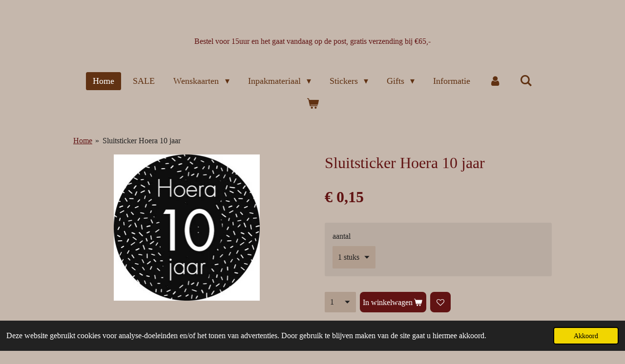

--- FILE ---
content_type: text/html; charset=UTF-8
request_url: https://www.bijpip.nl/product/3959416/sluitsticker-hoera-10-jaar
body_size: 13513
content:
<!DOCTYPE html>
<html lang="nl">
    <head>
        <meta http-equiv="Content-Type" content="text/html; charset=utf-8">
        <meta name="viewport" content="width=device-width, initial-scale=1.0, maximum-scale=5.0">
        <meta http-equiv="X-UA-Compatible" content="IE=edge">
        <link rel="canonical" href="https://www.bijpip.nl/product/3959416/sluitsticker-hoera-10-jaar">
        <link rel="sitemap" type="application/xml" href="https://www.bijpip.nl/sitemap.xml">
        <meta property="og:title" content="Sluitsticker Hoera 10 jaar | Bij Pip">
        <meta property="og:url" content="https://www.bijpip.nl/product/3959416/sluitsticker-hoera-10-jaar">
        <base href="https://www.bijpip.nl/">
        <meta name="description" property="og:description" content="">
                <script nonce="a4b83d46e36a4a20f4333734dba50885">
            
            window.JOUWWEB = window.JOUWWEB || {};
            window.JOUWWEB.application = window.JOUWWEB.application || {};
            window.JOUWWEB.application = {"backends":[{"domain":"jouwweb.nl","freeDomain":"jouwweb.site"},{"domain":"webador.com","freeDomain":"webadorsite.com"},{"domain":"webador.de","freeDomain":"webadorsite.com"},{"domain":"webador.fr","freeDomain":"webadorsite.com"},{"domain":"webador.es","freeDomain":"webadorsite.com"},{"domain":"webador.it","freeDomain":"webadorsite.com"},{"domain":"jouwweb.be","freeDomain":"jouwweb.site"},{"domain":"webador.ie","freeDomain":"webadorsite.com"},{"domain":"webador.co.uk","freeDomain":"webadorsite.com"},{"domain":"webador.at","freeDomain":"webadorsite.com"},{"domain":"webador.be","freeDomain":"webadorsite.com"},{"domain":"webador.ch","freeDomain":"webadorsite.com"},{"domain":"webador.ch","freeDomain":"webadorsite.com"},{"domain":"webador.mx","freeDomain":"webadorsite.com"},{"domain":"webador.com","freeDomain":"webadorsite.com"},{"domain":"webador.dk","freeDomain":"webadorsite.com"},{"domain":"webador.se","freeDomain":"webadorsite.com"},{"domain":"webador.no","freeDomain":"webadorsite.com"},{"domain":"webador.fi","freeDomain":"webadorsite.com"},{"domain":"webador.ca","freeDomain":"webadorsite.com"},{"domain":"webador.ca","freeDomain":"webadorsite.com"},{"domain":"webador.pl","freeDomain":"webadorsite.com"},{"domain":"webador.com.au","freeDomain":"webadorsite.com"},{"domain":"webador.nz","freeDomain":"webadorsite.com"}],"editorLocale":"nl-NL","editorTimezone":"Europe\/Amsterdam","editorLanguage":"nl","analytics4TrackingId":"G-E6PZPGE4QM","analyticsDimensions":[],"backendDomain":"www.jouwweb.nl","backendShortDomain":"jouwweb.nl","backendKey":"jouwweb-nl","freeWebsiteDomain":"jouwweb.site","noSsl":false,"build":{"reference":"634afd3"},"linkHostnames":["www.jouwweb.nl","www.webador.com","www.webador.de","www.webador.fr","www.webador.es","www.webador.it","www.jouwweb.be","www.webador.ie","www.webador.co.uk","www.webador.at","www.webador.be","www.webador.ch","fr.webador.ch","www.webador.mx","es.webador.com","www.webador.dk","www.webador.se","www.webador.no","www.webador.fi","www.webador.ca","fr.webador.ca","www.webador.pl","www.webador.com.au","www.webador.nz"],"assetsUrl":"https:\/\/assets.jwwb.nl","loginUrl":"https:\/\/www.jouwweb.nl\/inloggen","publishUrl":"https:\/\/www.jouwweb.nl\/v2\/website\/1384975\/publish-proxy","adminUserOrIp":false,"pricing":{"plans":{"lite":{"amount":"700","currency":"EUR"},"pro":{"amount":"1200","currency":"EUR"},"business":{"amount":"2400","currency":"EUR"}},"yearlyDiscount":{"price":{"amount":"0","currency":"EUR"},"ratio":0,"percent":"0%","discountPrice":{"amount":"0","currency":"EUR"},"termPricePerMonth":{"amount":"0","currency":"EUR"},"termPricePerYear":{"amount":"0","currency":"EUR"}}},"hcUrl":{"add-product-variants":"https:\/\/help.jouwweb.nl\/hc\/nl\/articles\/28594307773201","basic-vs-advanced-shipping":"https:\/\/help.jouwweb.nl\/hc\/nl\/articles\/28594268794257","html-in-head":"https:\/\/help.jouwweb.nl\/hc\/nl\/articles\/28594336422545","link-domain-name":"https:\/\/help.jouwweb.nl\/hc\/nl\/articles\/28594325307409","optimize-for-mobile":"https:\/\/help.jouwweb.nl\/hc\/nl\/articles\/28594312927121","seo":"https:\/\/help.jouwweb.nl\/hc\/nl\/sections\/28507243966737","transfer-domain-name":"https:\/\/help.jouwweb.nl\/hc\/nl\/articles\/28594325232657","website-not-secure":"https:\/\/help.jouwweb.nl\/hc\/nl\/articles\/28594252935825"}};
            window.JOUWWEB.brand = {"type":"jouwweb","name":"JouwWeb","domain":"JouwWeb.nl","supportEmail":"support@jouwweb.nl"};
                    
                window.JOUWWEB = window.JOUWWEB || {};
                window.JOUWWEB.websiteRendering = {"locale":"nl-NL","timezone":"Europe\/Amsterdam","routes":{"api\/upload\/product-field":"\/_api\/upload\/product-field","checkout\/cart":"\/winkelwagen","payment":"\/bestelling-afronden\/:publicOrderId","payment\/forward":"\/bestelling-afronden\/:publicOrderId\/forward","public-order":"\/bestelling\/:publicOrderId","checkout\/authorize":"\/winkelwagen\/authorize\/:gateway","wishlist":"\/verlanglijst"}};
                                                    window.JOUWWEB.website = {"id":1384975,"locale":"nl-NL","enabled":true,"title":"Bij Pip","hasTitle":true,"roleOfLoggedInUser":null,"ownerLocale":"nl-NL","plan":"business","freeWebsiteDomain":"jouwweb.site","backendKey":"jouwweb-nl","currency":"EUR","defaultLocale":"nl-NL","url":"https:\/\/www.bijpip.nl\/","homepageSegmentId":9334142,"category":"webshop","isOffline":false,"isPublished":true,"locales":["nl-NL"],"allowed":{"ads":false,"credits":true,"externalLinks":true,"slideshow":true,"customDefaultSlideshow":true,"hostedAlbums":true,"moderators":true,"mailboxQuota":10,"statisticsVisitors":true,"statisticsDetailed":true,"statisticsMonths":-1,"favicon":true,"password":true,"freeDomains":2,"freeMailAccounts":1,"canUseLanguages":false,"fileUpload":true,"legacyFontSize":false,"webshop":true,"products":-1,"imageText":false,"search":true,"audioUpload":true,"videoUpload":5000,"allowDangerousForms":false,"allowHtmlCode":true,"mobileBar":true,"sidebar":false,"poll":false,"allowCustomForms":true,"allowBusinessListing":true,"allowCustomAnalytics":true,"allowAccountingLink":true,"digitalProducts":true,"sitemapElement":false},"mobileBar":{"enabled":true,"theme":"accent","email":{"active":true,"value":"info@bijpip.nl"},"location":{"active":true,"value":"Vronesteijn 7, 4356 AC Oostkapelle, Nederland"},"phone":{"active":false},"whatsapp":{"active":true,"value":"+31613562430"},"social":{"active":true,"network":"instagram","value":"kaarten.bijpip.nl"}},"webshop":{"enabled":true,"currency":"EUR","taxEnabled":true,"taxInclusive":true,"vatDisclaimerVisible":false,"orderNotice":"<p>Indien je speciale wensen hebt kan je deze doorgeven via het Opmerkingen-veld in de laatste stap.<\/p>","orderConfirmation":"<p>Hoi hoi, leuk dat je hebt geshopt in de webshop van bij pip. <br \/>We hebben je bestelling in goede orde ontvangen <br \/>Onderstaand zie je een overzicht van jouw bestelde producten. <br \/>Zodra we jouw bestelling versturen ontvang je een verzendbevestiging.<br \/>Heb je ervoor gekozen om je bestelling af te halen, dan krijg je van ons bericht via de mail wanneer deze klaar ligt<\/p>","freeShipping":true,"freeShippingAmount":"65.00","shippingDisclaimerVisible":false,"pickupAllowed":true,"couponAllowed":true,"detailsPageAvailable":true,"socialMediaVisible":true,"termsPage":null,"termsPageUrl":null,"extraTerms":"<p>Verzending via briefpost zonder track and trace is geheel op eigen risico van de klant.<\/p>\n<p>Het is mogelijk om handmatig zelf te kiezen voor brievenbuspakket met track and trace code.<\/p>","pricingVisible":true,"orderButtonVisible":true,"shippingAdvanced":true,"shippingAdvancedBackEnd":true,"soldOutVisible":true,"backInStockNotificationEnabled":false,"canAddProducts":true,"nextOrderNumber":6044,"allowedServicePoints":["postnl"],"sendcloudConfigured":false,"sendcloudFallbackPublicKey":"a3d50033a59b4a598f1d7ce7e72aafdf","taxExemptionAllowed":false,"invoiceComment":null,"emptyCartVisible":true,"minimumOrderPrice":null,"productNumbersEnabled":false,"wishlistEnabled":true,"hideTaxOnCart":false},"isTreatedAsWebshop":true};                            window.JOUWWEB.cart = {"products":[],"coupon":null,"shippingCountryCode":null,"shippingChoice":null,"breakdown":[]};                            window.JOUWWEB.scripts = ["website-rendering\/webshop"];                        window.parent.JOUWWEB.colorPalette = window.JOUWWEB.colorPalette;
        </script>
                <title>Sluitsticker Hoera 10 jaar | Bij Pip</title>
                                            <link href="https://primary.jwwb.nl/public/q/v/i/temp-yzbmcpgweohcgisaluhv/touch-icon-iphone.png?bust=1598452218" rel="apple-touch-icon" sizes="60x60">                                                <link href="https://primary.jwwb.nl/public/q/v/i/temp-yzbmcpgweohcgisaluhv/touch-icon-ipad.png?bust=1598452218" rel="apple-touch-icon" sizes="76x76">                                                <link href="https://primary.jwwb.nl/public/q/v/i/temp-yzbmcpgweohcgisaluhv/touch-icon-iphone-retina.png?bust=1598452218" rel="apple-touch-icon" sizes="120x120">                                                <link href="https://primary.jwwb.nl/public/q/v/i/temp-yzbmcpgweohcgisaluhv/touch-icon-ipad-retina.png?bust=1598452218" rel="apple-touch-icon" sizes="152x152">                                                <link href="https://primary.jwwb.nl/public/q/v/i/temp-yzbmcpgweohcgisaluhv/favicon.png?bust=1598452218" rel="shortcut icon">                                                <link href="https://primary.jwwb.nl/public/q/v/i/temp-yzbmcpgweohcgisaluhv/favicon.png?bust=1598452218" rel="icon">                                        <meta property="og:image" content="https&#x3A;&#x2F;&#x2F;primary.jwwb.nl&#x2F;public&#x2F;q&#x2F;v&#x2F;i&#x2F;temp-yzbmcpgweohcgisaluhv&#x2F;soh1o4&#x2F;t_eps_hoera_10_jaar.jpg">
                                    <meta name="twitter:card" content="summary_large_image">
                        <meta property="twitter:image" content="https&#x3A;&#x2F;&#x2F;primary.jwwb.nl&#x2F;public&#x2F;q&#x2F;v&#x2F;i&#x2F;temp-yzbmcpgweohcgisaluhv&#x2F;soh1o4&#x2F;t_eps_hoera_10_jaar.jpg">
                                                    <script src="https://plausible.io/js/script.manual.js" nonce="a4b83d46e36a4a20f4333734dba50885" data-turbo-track="reload" defer data-domain="jouwweb.nl"></script>
<script src="https://assets.jwwb.nl/assets/build/website-rendering/nl-NL.js?bust=af8dcdef13a1895089e9" nonce="a4b83d46e36a4a20f4333734dba50885" data-turbo-track="reload" defer></script>
<script src="https://assets.jwwb.nl/assets/website-rendering/runtime.4835e39f538d0d17d46f.js?bust=e90f0e79d8291a81b415" nonce="a4b83d46e36a4a20f4333734dba50885" data-turbo-track="reload" defer></script>
<script src="https://assets.jwwb.nl/assets/website-rendering/812.881ee67943804724d5af.js?bust=78ab7ad7d6392c42d317" nonce="a4b83d46e36a4a20f4333734dba50885" data-turbo-track="reload" defer></script>
<script src="https://assets.jwwb.nl/assets/website-rendering/main.a9a7b35cd7f79178d360.js?bust=90b25e3a7431c9c7ef1c" nonce="a4b83d46e36a4a20f4333734dba50885" data-turbo-track="reload" defer></script>
<link rel="preload" href="https://assets.jwwb.nl/assets/website-rendering/styles.c7a2b441bf8d633a2752.css?bust=45105d711e9f45e864c3" as="style">
<link rel="preload" href="https://assets.jwwb.nl/assets/website-rendering/fonts/icons-website-rendering/font/website-rendering.woff2?bust=bd2797014f9452dadc8e" as="font" crossorigin>
<link rel="stylesheet" type="text/css" href="https://assets.jwwb.nl/assets/website-rendering/styles.c7a2b441bf8d633a2752.css?bust=45105d711e9f45e864c3" nonce="a4b83d46e36a4a20f4333734dba50885" data-turbo-track="dynamic">
<link rel="preconnect" href="https://assets.jwwb.nl">
<link rel="stylesheet" type="text/css" href="https://primary.jwwb.nl/public/q/v/i/temp-yzbmcpgweohcgisaluhv/style.css?bust=1769253874" nonce="a4b83d46e36a4a20f4333734dba50885" data-turbo-track="dynamic">    </head>
    <body
        id="top"
        class="jw-is-no-slideshow jw-header-is-text jw-is-segment-product jw-is-frontend jw-is-no-sidebar jw-is-no-messagebar jw-is-no-touch-device jw-is-no-mobile"
                                    data-jouwweb-page="3959416"
                                                data-jouwweb-segment-id="3959416"
                                                data-jouwweb-segment-type="product"
                                                data-template-threshold="1020"
                                                data-template-name="clean&#x7C;clean-shop"
                            itemscope
        itemtype="https://schema.org/Product"
    >
                                    <meta itemprop="url" content="https://www.bijpip.nl/product/3959416/sluitsticker-hoera-10-jaar">
        <a href="#main-content" class="jw-skip-link">
            Ga direct naar de hoofdinhoud        </a>
        <div class="jw-background"></div>
        <div class="jw-body">
            <div class="jw-mobile-menu jw-mobile-is-text js-mobile-menu">
            <button
            type="button"
            class="jw-mobile-menu__button jw-mobile-toggle"
            aria-label="Open / sluit menu"
        >
            <span class="jw-icon-burger"></span>
        </button>
        <div class="jw-mobile-header jw-mobile-header--text">
        <a            class="jw-mobile-header-content"
                            href="/"
                        >
                                        <div class="jw-mobile-text">
                    <span style="display: inline-block; font-size: 30px;"><span style="display: inline-block; font-size: 16px;"><span style="display: inline-block; font-size: 16px;">Bestel voor 15uur en het gaat vandaag op de post, gratis verzending bij &euro;65,-</span><span style="display: inline-block; font-size: 16px;"> </span></span></span>                </div>
                    </a>
    </div>

        <a
        href="/winkelwagen"
        class="jw-mobile-menu__button jw-mobile-header-cart"
        aria-label="Bekijk winkelwagen"
    >
        <span class="jw-icon-badge-wrapper">
            <span class="website-rendering-icon-basket" aria-hidden="true"></span>
            <span class="jw-icon-badge hidden" aria-hidden="true"></span>
        </span>
    </a>
    
    </div>
    <div class="jw-mobile-menu-search jw-mobile-menu-search--hidden">
        <form
            action="/zoeken"
            method="get"
            class="jw-mobile-menu-search__box"
        >
            <input
                type="text"
                name="q"
                value=""
                placeholder="Zoeken..."
                class="jw-mobile-menu-search__input"
                aria-label="Zoeken"
            >
            <button type="submit" class="jw-btn jw-btn--style-flat jw-mobile-menu-search__button" aria-label="Zoeken">
                <span class="website-rendering-icon-search" aria-hidden="true"></span>
            </button>
            <button type="button" class="jw-btn jw-btn--style-flat jw-mobile-menu-search__button js-cancel-search" aria-label="Zoekopdracht annuleren">
                <span class="website-rendering-icon-cancel" aria-hidden="true"></span>
            </button>
        </form>
    </div>
            <div class="topmenu">
    <header>
        <div class="topmenu-inner js-topbar-content-container">
            <div class="jw-header-logo">
        <div
    class="jw-header jw-header-title-container jw-header-text jw-header-text-toggle"
    data-stylable="true"
>
    <a        id="jw-header-title"
        class="jw-header-title"
                    href="/"
            >
        <span style="display: inline-block; font-size: 30px;"><span style="display: inline-block; font-size: 16px;"><span style="display: inline-block; font-size: 16px;">Bestel voor 15uur en het gaat vandaag op de post, gratis verzending bij &euro;65,-</span><span style="display: inline-block; font-size: 16px;"> </span></span></span>    </a>
</div>
</div>
            <nav class="menu jw-menu-copy">
                <ul
    id="jw-menu"
    class="jw-menu jw-menu-horizontal"
            >
            <li
    class="jw-menu-item jw-menu-is-active"
>
        <a        class="jw-menu-link js-active-menu-item"
        href="/"                                            data-page-link-id="9334142"
                            >
                <span class="">
            Home        </span>
            </a>
                </li>
            <li
    class="jw-menu-item"
>
        <a        class="jw-menu-link"
        href="/sale"                                            data-page-link-id="18023442"
                            >
                <span class="">
            SALE        </span>
            </a>
                </li>
            <li
    class="jw-menu-item jw-menu-has-submenu"
>
        <a        class="jw-menu-link"
        href="/wenskaarten"                                            data-page-link-id="6954993"
                            >
                <span class="">
            Wenskaarten        </span>
                    <span class="jw-arrow jw-arrow-toplevel"></span>
            </a>
                    <ul
            class="jw-submenu"
                    >
                            <li
    class="jw-menu-item jw-menu-has-submenu"
>
        <a        class="jw-menu-link"
        href="/wenskaarten/tekstkaarten"                                            data-page-link-id="5983067"
                            >
                <span class="">
            Tekstkaarten        </span>
                    <span class="jw-arrow"></span>
            </a>
                    <ul
            class="jw-submenu"
                    >
                            <li
    class="jw-menu-item"
>
        <a        class="jw-menu-link"
        href="/wenskaarten/tekstkaarten/gefeliciteerd"                                            data-page-link-id="5983112"
                            >
                <span class="">
            Gefeliciteerd        </span>
            </a>
                </li>
                            <li
    class="jw-menu-item"
>
        <a        class="jw-menu-link"
        href="/wenskaarten/tekstkaarten/huwelijk-trouwdag-verloving"                                            data-page-link-id="5984164"
                            >
                <span class="">
            Huwelijk / Trouwdag / Verloving        </span>
            </a>
                </li>
                            <li
    class="jw-menu-item"
>
        <a        class="jw-menu-link"
        href="/wenskaarten/tekstkaarten/sterkte-oprechte-deelneming"                                            data-page-link-id="5983228"
                            >
                <span class="">
            Sterkte, Oprechte Deelneming        </span>
            </a>
                </li>
                            <li
    class="jw-menu-item"
>
        <a        class="jw-menu-link"
        href="/wenskaarten/tekstkaarten/beterschap"                                            data-page-link-id="6004415"
                            >
                <span class="">
            Beterschap        </span>
            </a>
                </li>
                            <li
    class="jw-menu-item"
>
        <a        class="jw-menu-link"
        href="/wenskaarten/tekstkaarten/blanco"                                            data-page-link-id="12950136"
                            >
                <span class="">
            Blanco        </span>
            </a>
                </li>
                            <li
    class="jw-menu-item"
>
        <a        class="jw-menu-link"
        href="/wenskaarten/tekstkaarten/geboorte-kleinkind-zwangerschap-adoptie"                                            data-page-link-id="5984012"
                            >
                <span class="">
            Geboorte / Kleinkind / Zwangerschap / Adoptie        </span>
            </a>
                </li>
                            <li
    class="jw-menu-item"
>
        <a        class="jw-menu-link"
        href="/wenskaarten/tekstkaarten/kinder"                                            data-page-link-id="20282245"
                            >
                <span class="">
            Kinder        </span>
            </a>
                </li>
                            <li
    class="jw-menu-item"
>
        <a        class="jw-menu-link"
        href="/wenskaarten/tekstkaarten/mama-papa-opa-oma-meester-juf-zus-vriendin"                                            data-page-link-id="5983173"
                            >
                <span class="">
            Mama, Papa, Opa, Oma, Meester, Juf, Zus, Vriendin        </span>
            </a>
                </li>
                            <li
    class="jw-menu-item"
>
        <a        class="jw-menu-link"
        href="/wenskaarten/tekstkaarten/bedankt-liefs-pensioen"                                            data-page-link-id="5983218"
                            >
                <span class="">
            Bedankt / Liefs / Pensioen        </span>
            </a>
                </li>
                            <li
    class="jw-menu-item"
>
        <a        class="jw-menu-link"
        href="/wenskaarten/tekstkaarten/trots-geslaagd-jubileum-woning-rijbewijs-zwemdiploma"                                            data-page-link-id="5984154"
                            >
                <span class="">
            Trots, Geslaagd, Jubileum, Woning, Rijbewijs, Zwemdiploma        </span>
            </a>
                </li>
                            <li
    class="jw-menu-item"
>
        <a        class="jw-menu-link"
        href="/wenskaarten/tekstkaarten/christelijk-belijdenis"                                            data-page-link-id="7020142"
                            >
                <span class="">
            Christelijk / Belijdenis        </span>
            </a>
                </li>
                    </ul>
        </li>
                            <li
    class="jw-menu-item"
>
        <a        class="jw-menu-link"
        href="/wenskaarten/sfeerkaarten-stoer-sober-style"                                            data-page-link-id="6226987"
                            >
                <span class="">
            Sfeerkaarten Stoer&amp;Sober style        </span>
            </a>
                </li>
                            <li
    class="jw-menu-item jw-menu-has-submenu"
>
        <a        class="jw-menu-link"
        href="/wenskaarten/ansichtkaarten"                                            data-page-link-id="6990797"
                            >
                <span class="">
            Ansichtkaarten        </span>
                    <span class="jw-arrow"></span>
            </a>
                    <ul
            class="jw-submenu"
                    >
                            <li
    class="jw-menu-item"
>
        <a        class="jw-menu-link"
        href="/wenskaarten/ansichtkaarten/beterschap-sterkte-deelneming"                                            data-page-link-id="23966093"
                            >
                <span class="">
            Beterschap / Sterkte / Deelneming        </span>
            </a>
                </li>
                            <li
    class="jw-menu-item"
>
        <a        class="jw-menu-link"
        href="/wenskaarten/ansichtkaarten/blanco-1"                                            data-page-link-id="23966957"
                            >
                <span class="">
            Blanco        </span>
            </a>
                </li>
                            <li
    class="jw-menu-item"
>
        <a        class="jw-menu-link"
        href="/wenskaarten/ansichtkaarten/christelijk"                                            data-page-link-id="23966858"
                            >
                <span class="">
            Christelijk        </span>
            </a>
                </li>
                            <li
    class="jw-menu-item"
>
        <a        class="jw-menu-link"
        href="/wenskaarten/ansichtkaarten/geboorte-zwanger"                                            data-page-link-id="23966100"
                            >
                <span class="">
            Geboorte / Zwanger        </span>
            </a>
                </li>
                            <li
    class="jw-menu-item"
>
        <a        class="jw-menu-link"
        href="/wenskaarten/ansichtkaarten/gefeliciteerd-1"                                            data-page-link-id="23966089"
                            >
                <span class="">
            Gefeliciteerd        </span>
            </a>
                </li>
                            <li
    class="jw-menu-item"
>
        <a        class="jw-menu-link"
        href="/wenskaarten/ansichtkaarten/liefs-bedankt-woning-huwelijk-geslaagd-pensioen"                                            data-page-link-id="23966486"
                            >
                <span class="">
            Liefs / Bedankt / Woning / Huwelijk / Geslaagd / Pensioen        </span>
            </a>
                </li>
                            <li
    class="jw-menu-item"
>
        <a        class="jw-menu-link"
        href="/wenskaarten/ansichtkaarten/school"                                            data-page-link-id="23966759"
                            >
                <span class="">
            School        </span>
            </a>
                </li>
                            <li
    class="jw-menu-item"
>
        <a        class="jw-menu-link"
        href="/wenskaarten/ansichtkaarten/uitnodiging-kinderfeestje"                                            data-page-link-id="23967324"
                            >
                <span class="">
            Uitnodiging kinderfeestje        </span>
            </a>
                </li>
                    </ul>
        </li>
                            <li
    class="jw-menu-item"
>
        <a        class="jw-menu-link"
        href="/wenskaarten/strandkaarten"                                            data-page-link-id="5984187"
                            >
                <span class="">
            Strandkaarten        </span>
            </a>
                </li>
                            <li
    class="jw-menu-item"
>
        <a        class="jw-menu-link"
        href="/wenskaarten/kadolabels-cadeaukaartjes"                                            data-page-link-id="7124377"
                            >
                <span class="">
            Kadolabels / cadeaukaartjes        </span>
            </a>
                </li>
                            <li
    class="jw-menu-item"
>
        <a        class="jw-menu-link"
        href="/wenskaarten/kaart-met-geurzakje-afgeprijsd"                                            data-page-link-id="9109929"
                            >
                <span class="">
            Kaart met geurzakje AFGEPRIJSD        </span>
            </a>
                </li>
                    </ul>
        </li>
            <li
    class="jw-menu-item jw-menu-has-submenu"
>
        <a        class="jw-menu-link"
        href="/inpakmateriaal"                                            data-page-link-id="7156806"
                            >
                <span class="">
            Inpakmateriaal        </span>
                    <span class="jw-arrow jw-arrow-toplevel"></span>
            </a>
                    <ul
            class="jw-submenu"
                    >
                            <li
    class="jw-menu-item"
>
        <a        class="jw-menu-link"
        href="/inpakmateriaal/blokbodemzakken"                                            data-page-link-id="7156808"
                            >
                <span class="">
            Blokbodemzakken        </span>
            </a>
                </li>
                            <li
    class="jw-menu-item"
>
        <a        class="jw-menu-link"
        href="/inpakmateriaal/cadeauzakjes"                                            data-page-link-id="7156820"
                            >
                <span class="">
            Cadeauzakjes        </span>
            </a>
                </li>
                            <li
    class="jw-menu-item"
>
        <a        class="jw-menu-link"
        href="/inpakmateriaal/cellofaanzakjes"                                            data-page-link-id="7156842"
                            >
                <span class="">
            Cellofaanzakjes        </span>
            </a>
                </li>
                            <li
    class="jw-menu-item"
>
        <a        class="jw-menu-link"
        href="/inpakmateriaal/clips"                                            data-page-link-id="9721006"
                            >
                <span class="">
            Clips         </span>
            </a>
                </li>
                            <li
    class="jw-menu-item"
>
        <a        class="jw-menu-link"
        href="/inpakmateriaal/kadolint-touw"                                            data-page-link-id="6956115"
                            >
                <span class="">
            Kadolint / Touw        </span>
            </a>
                </li>
                            <li
    class="jw-menu-item"
>
        <a        class="jw-menu-link"
        href="/inpakmateriaal/kadopapier"                                            data-page-link-id="7156817"
                            >
                <span class="">
            Kadopapier        </span>
            </a>
                </li>
                            <li
    class="jw-menu-item"
>
        <a        class="jw-menu-link"
        href="/inpakmateriaal/satijnlint-50-korting"                                            data-page-link-id="18759195"
                            >
                <span class="">
            Satijnlint 50% korting        </span>
            </a>
                </li>
                            <li
    class="jw-menu-item"
>
        <a        class="jw-menu-link"
        href="/inpakmateriaal/tassen"                                            data-page-link-id="7156837"
                            >
                <span class="">
            Tassen        </span>
            </a>
                </li>
                            <li
    class="jw-menu-item"
>
        <a        class="jw-menu-link"
        href="/inpakmateriaal/verzendzakken"                                            data-page-link-id="23407623"
                            >
                <span class="">
            Verzendzakken        </span>
            </a>
                </li>
                    </ul>
        </li>
            <li
    class="jw-menu-item jw-menu-has-submenu"
>
        <a        class="jw-menu-link"
        href="/stickers-1"                                            data-page-link-id="21740205"
                            >
                <span class="">
            Stickers        </span>
                    <span class="jw-arrow jw-arrow-toplevel"></span>
            </a>
                    <ul
            class="jw-submenu"
                    >
                            <li
    class="jw-menu-item"
>
        <a        class="jw-menu-link"
        href="/stickers-1/stickers"                                            data-page-link-id="6243747"
                            >
                <span class="">
            Stickers        </span>
            </a>
                </li>
                            <li
    class="jw-menu-item"
>
        <a        class="jw-menu-link"
        href="/stickers-1/gepersonaliseerde-sticker-1"                                            data-page-link-id="10404155"
                            >
                <span class="">
            Gepersonaliseerde sticker        </span>
            </a>
                </li>
                            <li
    class="jw-menu-item"
>
        <a        class="jw-menu-link"
        href="/stickers-1/bijbel-tabstickers-1"                                            data-page-link-id="14309936"
                            >
                <span class="">
            Bijbel tabstickers        </span>
            </a>
                </li>
                    </ul>
        </li>
            <li
    class="jw-menu-item jw-menu-has-submenu"
>
        <a        class="jw-menu-link"
        href="/gifts"                                            data-page-link-id="21740240"
                            >
                <span class="">
            Gifts        </span>
                    <span class="jw-arrow jw-arrow-toplevel"></span>
            </a>
                    <ul
            class="jw-submenu"
                    >
                            <li
    class="jw-menu-item"
>
        <a        class="jw-menu-link"
        href="/gifts/toilettas-make-up-tas-etui"                                            data-page-link-id="28090042"
                            >
                <span class="">
            toilettas, make up tas, etui        </span>
            </a>
                </li>
                            <li
    class="jw-menu-item"
>
        <a        class="jw-menu-link"
        href="/gifts/kadootjes"                                            data-page-link-id="12638070"
                            >
                <span class="">
            Kadootjes        </span>
            </a>
                </li>
                            <li
    class="jw-menu-item"
>
        <a        class="jw-menu-link"
        href="/gifts/verse-thee"                                            data-page-link-id="8866184"
                            >
                <span class="">
            Verse Thee         </span>
            </a>
                </li>
                            <li
    class="jw-menu-item"
>
        <a        class="jw-menu-link"
        href="/gifts/geurzak"                                            data-page-link-id="20770295"
                            >
                <span class="">
            Geurzak        </span>
            </a>
                </li>
                            <li
    class="jw-menu-item"
>
        <a        class="jw-menu-link"
        href="/gifts/meester-juf"                                            data-page-link-id="18971576"
                            >
                <span class="">
            Meester/Juf        </span>
            </a>
                </li>
                            <li
    class="jw-menu-item"
>
        <a        class="jw-menu-link"
        href="/gifts/kadobon"                                            data-page-link-id="14699853"
                            >
                <span class="">
            Kadobon        </span>
            </a>
                </li>
                            <li
    class="jw-menu-item"
>
        <a        class="jw-menu-link"
        href="/gifts/sleutelhangers"                                            data-page-link-id="29044265"
                            >
                <span class="">
            Sleutelhangers        </span>
            </a>
                </li>
                            <li
    class="jw-menu-item"
>
        <a        class="jw-menu-link"
        href="/gifts/stationery"                                            data-page-link-id="8147612"
                            >
                <span class="">
            Stationery        </span>
            </a>
                </li>
                            <li
    class="jw-menu-item"
>
        <a        class="jw-menu-link"
        href="/gifts/traktatie"                                            data-page-link-id="14925255"
                            >
                <span class="">
            Traktatie        </span>
            </a>
                </li>
                    </ul>
        </li>
            <li
    class="jw-menu-item"
>
        <a        class="jw-menu-link"
        href="/informatie"                                            data-page-link-id="10886405"
                            >
                <span class="">
            Informatie        </span>
            </a>
                </li>
            <li
    class="jw-menu-item"
>
        <a        class="jw-menu-link jw-menu-link--icon"
        href="/account"                                                            title="Account"
            >
                                <span class="website-rendering-icon-user"></span>
                            <span class="hidden-desktop-horizontal-menu">
            Account        </span>
            </a>
                </li>
            <li
    class="jw-menu-item jw-menu-search-item"
>
        <button        class="jw-menu-link jw-menu-link--icon jw-text-button"
                                                                    title="Zoeken"
            >
                                <span class="website-rendering-icon-search"></span>
                            <span class="hidden-desktop-horizontal-menu">
            Zoeken        </span>
            </button>
                
            <div class="jw-popover-container jw-popover-container--inline is-hidden">
                <div class="jw-popover-backdrop"></div>
                <div class="jw-popover">
                    <div class="jw-popover__arrow"></div>
                    <div class="jw-popover__content jw-section-white">
                        <form  class="jw-search" action="/zoeken" method="get">
                            
                            <input class="jw-search__input" type="text" name="q" value="" placeholder="Zoeken..." aria-label="Zoeken" >
                            <button class="jw-search__submit" type="submit" aria-label="Zoeken">
                                <span class="website-rendering-icon-search" aria-hidden="true"></span>
                            </button>
                        </form>
                    </div>
                </div>
            </div>
                        </li>
            <li
    class="jw-menu-item jw-menu-wishlist-item js-menu-wishlist-item jw-menu-wishlist-item--hidden"
>
        <a        class="jw-menu-link jw-menu-link--icon"
        href="/verlanglijst"                                                            title="Verlanglijst"
            >
                                    <span class="jw-icon-badge-wrapper">
                        <span class="website-rendering-icon-heart"></span>
                                            <span class="jw-icon-badge hidden">
                    0                </span>
                            <span class="hidden-desktop-horizontal-menu">
            Verlanglijst        </span>
            </a>
                </li>
            <li
    class="jw-menu-item js-menu-cart-item "
>
        <a        class="jw-menu-link jw-menu-link--icon"
        href="/winkelwagen"                                                            title="Winkelwagen"
            >
                                    <span class="jw-icon-badge-wrapper">
                        <span class="website-rendering-icon-basket"></span>
                                            <span class="jw-icon-badge hidden">
                    0                </span>
                            <span class="hidden-desktop-horizontal-menu">
            Winkelwagen        </span>
            </a>
                </li>
    
    </ul>

    <script nonce="a4b83d46e36a4a20f4333734dba50885" id="jw-mobile-menu-template" type="text/template">
        <ul id="jw-menu" class="jw-menu jw-menu-horizontal jw-menu-spacing--mobile-bar">
                            <li
    class="jw-menu-item jw-menu-search-item"
>
                
                 <li class="jw-menu-item jw-mobile-menu-search-item">
                    <form class="jw-search" action="/zoeken" method="get">
                        <input class="jw-search__input" type="text" name="q" value="" placeholder="Zoeken..." aria-label="Zoeken">
                        <button class="jw-search__submit" type="submit" aria-label="Zoeken">
                            <span class="website-rendering-icon-search" aria-hidden="true"></span>
                        </button>
                    </form>
                </li>
                        </li>
                            <li
    class="jw-menu-item jw-menu-is-active"
>
        <a        class="jw-menu-link js-active-menu-item"
        href="/"                                            data-page-link-id="9334142"
                            >
                <span class="">
            Home        </span>
            </a>
                </li>
                            <li
    class="jw-menu-item"
>
        <a        class="jw-menu-link"
        href="/sale"                                            data-page-link-id="18023442"
                            >
                <span class="">
            SALE        </span>
            </a>
                </li>
                            <li
    class="jw-menu-item jw-menu-has-submenu"
>
        <a        class="jw-menu-link"
        href="/wenskaarten"                                            data-page-link-id="6954993"
                            >
                <span class="">
            Wenskaarten        </span>
                    <span class="jw-arrow jw-arrow-toplevel"></span>
            </a>
                    <ul
            class="jw-submenu"
                    >
                            <li
    class="jw-menu-item jw-menu-has-submenu"
>
        <a        class="jw-menu-link"
        href="/wenskaarten/tekstkaarten"                                            data-page-link-id="5983067"
                            >
                <span class="">
            Tekstkaarten        </span>
                    <span class="jw-arrow"></span>
            </a>
                    <ul
            class="jw-submenu"
                    >
                            <li
    class="jw-menu-item"
>
        <a        class="jw-menu-link"
        href="/wenskaarten/tekstkaarten/gefeliciteerd"                                            data-page-link-id="5983112"
                            >
                <span class="">
            Gefeliciteerd        </span>
            </a>
                </li>
                            <li
    class="jw-menu-item"
>
        <a        class="jw-menu-link"
        href="/wenskaarten/tekstkaarten/huwelijk-trouwdag-verloving"                                            data-page-link-id="5984164"
                            >
                <span class="">
            Huwelijk / Trouwdag / Verloving        </span>
            </a>
                </li>
                            <li
    class="jw-menu-item"
>
        <a        class="jw-menu-link"
        href="/wenskaarten/tekstkaarten/sterkte-oprechte-deelneming"                                            data-page-link-id="5983228"
                            >
                <span class="">
            Sterkte, Oprechte Deelneming        </span>
            </a>
                </li>
                            <li
    class="jw-menu-item"
>
        <a        class="jw-menu-link"
        href="/wenskaarten/tekstkaarten/beterschap"                                            data-page-link-id="6004415"
                            >
                <span class="">
            Beterschap        </span>
            </a>
                </li>
                            <li
    class="jw-menu-item"
>
        <a        class="jw-menu-link"
        href="/wenskaarten/tekstkaarten/blanco"                                            data-page-link-id="12950136"
                            >
                <span class="">
            Blanco        </span>
            </a>
                </li>
                            <li
    class="jw-menu-item"
>
        <a        class="jw-menu-link"
        href="/wenskaarten/tekstkaarten/geboorte-kleinkind-zwangerschap-adoptie"                                            data-page-link-id="5984012"
                            >
                <span class="">
            Geboorte / Kleinkind / Zwangerschap / Adoptie        </span>
            </a>
                </li>
                            <li
    class="jw-menu-item"
>
        <a        class="jw-menu-link"
        href="/wenskaarten/tekstkaarten/kinder"                                            data-page-link-id="20282245"
                            >
                <span class="">
            Kinder        </span>
            </a>
                </li>
                            <li
    class="jw-menu-item"
>
        <a        class="jw-menu-link"
        href="/wenskaarten/tekstkaarten/mama-papa-opa-oma-meester-juf-zus-vriendin"                                            data-page-link-id="5983173"
                            >
                <span class="">
            Mama, Papa, Opa, Oma, Meester, Juf, Zus, Vriendin        </span>
            </a>
                </li>
                            <li
    class="jw-menu-item"
>
        <a        class="jw-menu-link"
        href="/wenskaarten/tekstkaarten/bedankt-liefs-pensioen"                                            data-page-link-id="5983218"
                            >
                <span class="">
            Bedankt / Liefs / Pensioen        </span>
            </a>
                </li>
                            <li
    class="jw-menu-item"
>
        <a        class="jw-menu-link"
        href="/wenskaarten/tekstkaarten/trots-geslaagd-jubileum-woning-rijbewijs-zwemdiploma"                                            data-page-link-id="5984154"
                            >
                <span class="">
            Trots, Geslaagd, Jubileum, Woning, Rijbewijs, Zwemdiploma        </span>
            </a>
                </li>
                            <li
    class="jw-menu-item"
>
        <a        class="jw-menu-link"
        href="/wenskaarten/tekstkaarten/christelijk-belijdenis"                                            data-page-link-id="7020142"
                            >
                <span class="">
            Christelijk / Belijdenis        </span>
            </a>
                </li>
                    </ul>
        </li>
                            <li
    class="jw-menu-item"
>
        <a        class="jw-menu-link"
        href="/wenskaarten/sfeerkaarten-stoer-sober-style"                                            data-page-link-id="6226987"
                            >
                <span class="">
            Sfeerkaarten Stoer&amp;Sober style        </span>
            </a>
                </li>
                            <li
    class="jw-menu-item jw-menu-has-submenu"
>
        <a        class="jw-menu-link"
        href="/wenskaarten/ansichtkaarten"                                            data-page-link-id="6990797"
                            >
                <span class="">
            Ansichtkaarten        </span>
                    <span class="jw-arrow"></span>
            </a>
                    <ul
            class="jw-submenu"
                    >
                            <li
    class="jw-menu-item"
>
        <a        class="jw-menu-link"
        href="/wenskaarten/ansichtkaarten/beterschap-sterkte-deelneming"                                            data-page-link-id="23966093"
                            >
                <span class="">
            Beterschap / Sterkte / Deelneming        </span>
            </a>
                </li>
                            <li
    class="jw-menu-item"
>
        <a        class="jw-menu-link"
        href="/wenskaarten/ansichtkaarten/blanco-1"                                            data-page-link-id="23966957"
                            >
                <span class="">
            Blanco        </span>
            </a>
                </li>
                            <li
    class="jw-menu-item"
>
        <a        class="jw-menu-link"
        href="/wenskaarten/ansichtkaarten/christelijk"                                            data-page-link-id="23966858"
                            >
                <span class="">
            Christelijk        </span>
            </a>
                </li>
                            <li
    class="jw-menu-item"
>
        <a        class="jw-menu-link"
        href="/wenskaarten/ansichtkaarten/geboorte-zwanger"                                            data-page-link-id="23966100"
                            >
                <span class="">
            Geboorte / Zwanger        </span>
            </a>
                </li>
                            <li
    class="jw-menu-item"
>
        <a        class="jw-menu-link"
        href="/wenskaarten/ansichtkaarten/gefeliciteerd-1"                                            data-page-link-id="23966089"
                            >
                <span class="">
            Gefeliciteerd        </span>
            </a>
                </li>
                            <li
    class="jw-menu-item"
>
        <a        class="jw-menu-link"
        href="/wenskaarten/ansichtkaarten/liefs-bedankt-woning-huwelijk-geslaagd-pensioen"                                            data-page-link-id="23966486"
                            >
                <span class="">
            Liefs / Bedankt / Woning / Huwelijk / Geslaagd / Pensioen        </span>
            </a>
                </li>
                            <li
    class="jw-menu-item"
>
        <a        class="jw-menu-link"
        href="/wenskaarten/ansichtkaarten/school"                                            data-page-link-id="23966759"
                            >
                <span class="">
            School        </span>
            </a>
                </li>
                            <li
    class="jw-menu-item"
>
        <a        class="jw-menu-link"
        href="/wenskaarten/ansichtkaarten/uitnodiging-kinderfeestje"                                            data-page-link-id="23967324"
                            >
                <span class="">
            Uitnodiging kinderfeestje        </span>
            </a>
                </li>
                    </ul>
        </li>
                            <li
    class="jw-menu-item"
>
        <a        class="jw-menu-link"
        href="/wenskaarten/strandkaarten"                                            data-page-link-id="5984187"
                            >
                <span class="">
            Strandkaarten        </span>
            </a>
                </li>
                            <li
    class="jw-menu-item"
>
        <a        class="jw-menu-link"
        href="/wenskaarten/kadolabels-cadeaukaartjes"                                            data-page-link-id="7124377"
                            >
                <span class="">
            Kadolabels / cadeaukaartjes        </span>
            </a>
                </li>
                            <li
    class="jw-menu-item"
>
        <a        class="jw-menu-link"
        href="/wenskaarten/kaart-met-geurzakje-afgeprijsd"                                            data-page-link-id="9109929"
                            >
                <span class="">
            Kaart met geurzakje AFGEPRIJSD        </span>
            </a>
                </li>
                    </ul>
        </li>
                            <li
    class="jw-menu-item jw-menu-has-submenu"
>
        <a        class="jw-menu-link"
        href="/inpakmateriaal"                                            data-page-link-id="7156806"
                            >
                <span class="">
            Inpakmateriaal        </span>
                    <span class="jw-arrow jw-arrow-toplevel"></span>
            </a>
                    <ul
            class="jw-submenu"
                    >
                            <li
    class="jw-menu-item"
>
        <a        class="jw-menu-link"
        href="/inpakmateriaal/blokbodemzakken"                                            data-page-link-id="7156808"
                            >
                <span class="">
            Blokbodemzakken        </span>
            </a>
                </li>
                            <li
    class="jw-menu-item"
>
        <a        class="jw-menu-link"
        href="/inpakmateriaal/cadeauzakjes"                                            data-page-link-id="7156820"
                            >
                <span class="">
            Cadeauzakjes        </span>
            </a>
                </li>
                            <li
    class="jw-menu-item"
>
        <a        class="jw-menu-link"
        href="/inpakmateriaal/cellofaanzakjes"                                            data-page-link-id="7156842"
                            >
                <span class="">
            Cellofaanzakjes        </span>
            </a>
                </li>
                            <li
    class="jw-menu-item"
>
        <a        class="jw-menu-link"
        href="/inpakmateriaal/clips"                                            data-page-link-id="9721006"
                            >
                <span class="">
            Clips         </span>
            </a>
                </li>
                            <li
    class="jw-menu-item"
>
        <a        class="jw-menu-link"
        href="/inpakmateriaal/kadolint-touw"                                            data-page-link-id="6956115"
                            >
                <span class="">
            Kadolint / Touw        </span>
            </a>
                </li>
                            <li
    class="jw-menu-item"
>
        <a        class="jw-menu-link"
        href="/inpakmateriaal/kadopapier"                                            data-page-link-id="7156817"
                            >
                <span class="">
            Kadopapier        </span>
            </a>
                </li>
                            <li
    class="jw-menu-item"
>
        <a        class="jw-menu-link"
        href="/inpakmateriaal/satijnlint-50-korting"                                            data-page-link-id="18759195"
                            >
                <span class="">
            Satijnlint 50% korting        </span>
            </a>
                </li>
                            <li
    class="jw-menu-item"
>
        <a        class="jw-menu-link"
        href="/inpakmateriaal/tassen"                                            data-page-link-id="7156837"
                            >
                <span class="">
            Tassen        </span>
            </a>
                </li>
                            <li
    class="jw-menu-item"
>
        <a        class="jw-menu-link"
        href="/inpakmateriaal/verzendzakken"                                            data-page-link-id="23407623"
                            >
                <span class="">
            Verzendzakken        </span>
            </a>
                </li>
                    </ul>
        </li>
                            <li
    class="jw-menu-item jw-menu-has-submenu"
>
        <a        class="jw-menu-link"
        href="/stickers-1"                                            data-page-link-id="21740205"
                            >
                <span class="">
            Stickers        </span>
                    <span class="jw-arrow jw-arrow-toplevel"></span>
            </a>
                    <ul
            class="jw-submenu"
                    >
                            <li
    class="jw-menu-item"
>
        <a        class="jw-menu-link"
        href="/stickers-1/stickers"                                            data-page-link-id="6243747"
                            >
                <span class="">
            Stickers        </span>
            </a>
                </li>
                            <li
    class="jw-menu-item"
>
        <a        class="jw-menu-link"
        href="/stickers-1/gepersonaliseerde-sticker-1"                                            data-page-link-id="10404155"
                            >
                <span class="">
            Gepersonaliseerde sticker        </span>
            </a>
                </li>
                            <li
    class="jw-menu-item"
>
        <a        class="jw-menu-link"
        href="/stickers-1/bijbel-tabstickers-1"                                            data-page-link-id="14309936"
                            >
                <span class="">
            Bijbel tabstickers        </span>
            </a>
                </li>
                    </ul>
        </li>
                            <li
    class="jw-menu-item jw-menu-has-submenu"
>
        <a        class="jw-menu-link"
        href="/gifts"                                            data-page-link-id="21740240"
                            >
                <span class="">
            Gifts        </span>
                    <span class="jw-arrow jw-arrow-toplevel"></span>
            </a>
                    <ul
            class="jw-submenu"
                    >
                            <li
    class="jw-menu-item"
>
        <a        class="jw-menu-link"
        href="/gifts/toilettas-make-up-tas-etui"                                            data-page-link-id="28090042"
                            >
                <span class="">
            toilettas, make up tas, etui        </span>
            </a>
                </li>
                            <li
    class="jw-menu-item"
>
        <a        class="jw-menu-link"
        href="/gifts/kadootjes"                                            data-page-link-id="12638070"
                            >
                <span class="">
            Kadootjes        </span>
            </a>
                </li>
                            <li
    class="jw-menu-item"
>
        <a        class="jw-menu-link"
        href="/gifts/verse-thee"                                            data-page-link-id="8866184"
                            >
                <span class="">
            Verse Thee         </span>
            </a>
                </li>
                            <li
    class="jw-menu-item"
>
        <a        class="jw-menu-link"
        href="/gifts/geurzak"                                            data-page-link-id="20770295"
                            >
                <span class="">
            Geurzak        </span>
            </a>
                </li>
                            <li
    class="jw-menu-item"
>
        <a        class="jw-menu-link"
        href="/gifts/meester-juf"                                            data-page-link-id="18971576"
                            >
                <span class="">
            Meester/Juf        </span>
            </a>
                </li>
                            <li
    class="jw-menu-item"
>
        <a        class="jw-menu-link"
        href="/gifts/kadobon"                                            data-page-link-id="14699853"
                            >
                <span class="">
            Kadobon        </span>
            </a>
                </li>
                            <li
    class="jw-menu-item"
>
        <a        class="jw-menu-link"
        href="/gifts/sleutelhangers"                                            data-page-link-id="29044265"
                            >
                <span class="">
            Sleutelhangers        </span>
            </a>
                </li>
                            <li
    class="jw-menu-item"
>
        <a        class="jw-menu-link"
        href="/gifts/stationery"                                            data-page-link-id="8147612"
                            >
                <span class="">
            Stationery        </span>
            </a>
                </li>
                            <li
    class="jw-menu-item"
>
        <a        class="jw-menu-link"
        href="/gifts/traktatie"                                            data-page-link-id="14925255"
                            >
                <span class="">
            Traktatie        </span>
            </a>
                </li>
                    </ul>
        </li>
                            <li
    class="jw-menu-item"
>
        <a        class="jw-menu-link"
        href="/informatie"                                            data-page-link-id="10886405"
                            >
                <span class="">
            Informatie        </span>
            </a>
                </li>
                            <li
    class="jw-menu-item"
>
        <a        class="jw-menu-link jw-menu-link--icon"
        href="/account"                                                            title="Account"
            >
                                <span class="website-rendering-icon-user"></span>
                            <span class="hidden-desktop-horizontal-menu">
            Account        </span>
            </a>
                </li>
                            <li
    class="jw-menu-item jw-menu-wishlist-item js-menu-wishlist-item jw-menu-wishlist-item--hidden"
>
        <a        class="jw-menu-link jw-menu-link--icon"
        href="/verlanglijst"                                                            title="Verlanglijst"
            >
                                    <span class="jw-icon-badge-wrapper">
                        <span class="website-rendering-icon-heart"></span>
                                            <span class="jw-icon-badge hidden">
                    0                </span>
                            <span class="hidden-desktop-horizontal-menu">
            Verlanglijst        </span>
            </a>
                </li>
            
                    </ul>
    </script>
            </nav>
        </div>
    </header>
</div>
<script nonce="a4b83d46e36a4a20f4333734dba50885">
    var backgroundElement = document.querySelector('.jw-background');

    JOUWWEB.templateConfig = {
        header: {
            selector: '.topmenu',
            mobileSelector: '.jw-mobile-menu',
            updatePusher: function (height, state) {

                if (state === 'desktop') {
                    // Expose the header height as a custom property so
                    // we can use this to set the background height in CSS.
                    if (backgroundElement && height) {
                        backgroundElement.setAttribute('style', '--header-height: ' + height + 'px;');
                    }
                } else if (state === 'mobile') {
                    $('.jw-menu-clone .jw-menu').css('margin-top', height);
                }
            },
        },
    };
</script>
<div class="main-content">
    
<main id="main-content" class="block-content">
    <div data-section-name="content" class="jw-section jw-section-content jw-responsive">
        <div class="jw-strip jw-strip--default jw-strip--style-color jw-strip--primary jw-strip--color-default jw-strip--padding-start"><div class="jw-strip__content-container"><div class="jw-strip__content jw-responsive">    
                        <nav class="jw-breadcrumbs" aria-label="Kruimelpad"><ol><li><a href="/" class="jw-breadcrumbs__link">Home</a></li><li><span class="jw-breadcrumbs__separator" aria-hidden="true">&raquo;</span><a href="/product/3959416/sluitsticker-hoera-10-jaar" class="jw-breadcrumbs__link jw-breadcrumbs__link--current" aria-current="page">Sluitsticker Hoera 10 jaar</a></li></ol></nav>    <div
        class="product-page js-product-container"
        data-webshop-product="&#x7B;&quot;id&quot;&#x3A;3959416,&quot;title&quot;&#x3A;&quot;Sluitsticker&#x20;Hoera&#x20;10&#x20;jaar&quot;,&quot;url&quot;&#x3A;&quot;&#x5C;&#x2F;product&#x5C;&#x2F;3959416&#x5C;&#x2F;sluitsticker-hoera-10-jaar&quot;,&quot;variants&quot;&#x3A;&#x5B;&#x7B;&quot;id&quot;&#x3A;27133587,&quot;stock&quot;&#x3A;116,&quot;limited&quot;&#x3A;true,&quot;propertyValueIds&quot;&#x3A;&#x5B;11220150&#x5D;&#x7D;,&#x7B;&quot;id&quot;&#x3A;27133588,&quot;stock&quot;&#x3A;136,&quot;limited&quot;&#x3A;true,&quot;propertyValueIds&quot;&#x3A;&#x5B;11220151&#x5D;&#x7D;,&#x7B;&quot;id&quot;&#x3A;27133589,&quot;stock&quot;&#x3A;138,&quot;limited&quot;&#x3A;true,&quot;propertyValueIds&quot;&#x3A;&#x5B;11220152&#x5D;&#x7D;,&#x7B;&quot;id&quot;&#x3A;27133590,&quot;stock&quot;&#x3A;134,&quot;limited&quot;&#x3A;true,&quot;propertyValueIds&quot;&#x3A;&#x5B;11220153&#x5D;&#x7D;&#x5D;,&quot;image&quot;&#x3A;&#x7B;&quot;id&quot;&#x3A;39567821,&quot;url&quot;&#x3A;&quot;https&#x3A;&#x5C;&#x2F;&#x5C;&#x2F;primary.jwwb.nl&#x5C;&#x2F;public&#x5C;&#x2F;q&#x5C;&#x2F;v&#x5C;&#x2F;i&#x5C;&#x2F;temp-yzbmcpgweohcgisaluhv&#x5C;&#x2F;t_eps_hoera_10_jaar.jpg&quot;,&quot;width&quot;&#x3A;300,&quot;height&quot;&#x3A;300&#x7D;&#x7D;"
        data-is-detail-view="1"
    >
                <div class="product-page__top">
            <h1 class="product-page__heading" itemprop="name">
                Sluitsticker Hoera 10 jaar            </h1>
                                </div>
                                <div class="product-page__image-container">
                <div
                    class="image-gallery image-gallery--single-item"
                    role="group"
                    aria-roledescription="carousel"
                    aria-label="Productafbeeldingen"
                >
                    <div class="image-gallery__main">
                        <div
                            class="image-gallery__slides"
                            aria-live="polite"
                            aria-atomic="false"
                        >
                                                                                            <div
                                    class="image-gallery__slide-container"
                                    role="group"
                                    aria-roledescription="slide"
                                    aria-hidden="false"
                                    aria-label="1 van 1"
                                >
                                    <a
                                        class="image-gallery__slide-item"
                                        href="https://primary.jwwb.nl/public/q/v/i/temp-yzbmcpgweohcgisaluhv/soh1o4/t_eps_hoera_10_jaar.jpg"
                                        data-width="300"
                                        data-height="300"
                                        data-image-id="39567821"
                                        tabindex="0"
                                    >
                                        <div class="image-gallery__slide-image">
                                            <img
                                                                                                    itemprop="image"
                                                    alt="Sluitsticker&#x20;Hoera&#x20;10&#x20;jaar"
                                                                                                src="https://primary.jwwb.nl/public/q/v/i/temp-yzbmcpgweohcgisaluhv/t_eps_hoera_10_jaar.jpg?enable-io=true&enable=upscale&width=600"
                                                srcset="https://primary.jwwb.nl/public/q/v/i/temp-yzbmcpgweohcgisaluhv/soh1o4/t_eps_hoera_10_jaar.jpg?enable-io=true&width=300 300w"
                                                sizes="(min-width: 1020px) 50vw, 100vw"
                                                width="300"
                                                height="300"
                                            >
                                        </div>
                                    </a>
                                </div>
                                                    </div>
                        <div class="image-gallery__controls">
                            <button
                                type="button"
                                class="image-gallery__control image-gallery__control--prev image-gallery__control--disabled"
                                aria-label="Vorige afbeelding"
                            >
                                <span class="website-rendering-icon-left-open-big"></span>
                            </button>
                            <button
                                type="button"
                                class="image-gallery__control image-gallery__control--next image-gallery__control--disabled"
                                aria-label="Volgende afbeelding"
                            >
                                <span class="website-rendering-icon-right-open-big"></span>
                            </button>
                        </div>
                    </div>
                                    </div>
            </div>
                <div class="product-page__container">
            <div itemprop="offers" itemscope itemtype="https://schema.org/Offer">
                                <meta itemprop="availability" content="https://schema.org/InStock">
                                                        <meta itemprop="price" content="0.15">
                    <meta itemprop="priceCurrency" content="EUR">
                    <div class="product-page__price-container">
                        <div class="product__price js-product-container__price">
                            <span class="product__price__price">€ 0,15</span>
                        </div>
                        <div class="product__free-shipping-motivator js-product-container__free-shipping-motivator"></div>
                    </div>
                                                </div>
                                        <div class="product-page__customization-container jw-element-form-well">
                                        <div class="product__variants jw-select hidden">
    <select
        class="product__variants-select jw-select__input js-product-container__options jw-element-form-input-text"
        aria-label="aantal"
    >
        <optgroup label="aantal"></optgroup>
                    <option
                value="27133587"
                data-price-html="&lt;span class=&quot;product__price__price&quot;&gt;€ 0,15&lt;/span&gt;
"
                selected            >
                1 stuks                                    - € 0,15                            </option>
                    <option
                value="27133588"
                data-price-html="&lt;span class=&quot;product__price__price&quot;&gt;€ 0,75&lt;/span&gt;
"
                            >
                5 stuks                                    - € 0,75                            </option>
                    <option
                value="27133589"
                data-price-html="&lt;span class=&quot;product__price__price&quot;&gt;€ 1,00&lt;/span&gt;
"
                            >
                10 stuks                                    - € 1,00                            </option>
                    <option
                value="27133590"
                data-price-html="&lt;span class=&quot;product__price__price&quot;&gt;€ 2,00&lt;/span&gt;
"
                            >
                20 stuks                                    - € 2,00                            </option>
            </select>
</div>
                                            <div class="product-properties">
                                                            <div class="product__property product__property--selectbox">
    <label for="product-property-6976c7666f0b0">
        aantal    </label>

            <div class="product__property-list jw-select">
            <select
                name="variantProperty"
                class="jw-select__input jw-element-form-input-text js-product-container__properties"
                id="product-property-6976c7666f0b0"
            >
                                    <option
                        value="11220150"
                                                    selected
                                            >
                        1 stuks                    </option>
                                    <option
                        value="11220151"
                                            >
                        5 stuks                    </option>
                                    <option
                        value="11220152"
                                            >
                        10 stuks                    </option>
                                    <option
                        value="11220153"
                                            >
                        20 stuks                    </option>
                            </select>
        </div>

    </div>
                                                                                </div>
                                                                            </div>
                        <div class="product-page__button-container">
                                    <div
    class="product-quantity-input product-quantity-input--block"
    data-max-shown-quantity="10"
    data-max-quantity="116"
    data-product-variant-id="27133587"
    data-removable="false"
    >
    <label>
        <span class="product-quantity-input__label">
            Aantal        </span>
        <input
            min="1"
            max="116"            value="1"
            class="jw-element-form-input-text product-quantity-input__input"
            type="number"
                    />
        <select
            class="jw-element-form-input-text product-quantity-input__select hidden"
                    >
        </select>
    </label>
    </div>
                                <button
    type="button"
    class="jw-btn product__add-to-cart js-product-container__button jw-btn--size-medium"
    title="In&#x20;winkelwagen"
        >
    <span>In winkelwagen</span>
</button>
                
<button
    type="button"
    class="jw-btn jw-btn--icon-only product__add-to-wishlist js-product-container__wishlist-button jw-btn--size-medium"
    title="Toevoegen&#x20;aan&#x20;verlanglijst"
    aria-label="Toevoegen&#x20;aan&#x20;verlanglijst"
    >
    <span>
        <i class="js-product-container__add-to-wishlist_icon website-rendering-icon-heart-empty" aria-hidden="true"></i>
    </span>
</button>
            </div>
            <div class="product-page__button-notice hidden js-product-container__button-notice"></div>
            
                                                    <div class="product-page__social">
                    <div
    id="jw-element-"
    data-jw-element-id=""
        class="jw-tree-node jw-element jw-social-share jw-node-is-first-child jw-node-is-last-child"
>
    <div class="jw-element-social-share" style="text-align: left">
    <div class="share-button-container share-button-container--buttons-mini share-button-container--align-left jw-element-content">
                                                                <a
                    class="share-button share-button--facebook jw-element-social-share-button jw-element-social-share-button-facebook "
                                            href=""
                        data-href-template="http://www.facebook.com/sharer/sharer.php?u=[url]"
                                                            rel="nofollow noopener noreferrer"
                    target="_blank"
                >
                    <span class="share-button__icon website-rendering-icon-facebook"></span>
                    <span class="share-button__label">Delen</span>
                </a>
                                                                            <a
                    class="share-button share-button--twitter jw-element-social-share-button jw-element-social-share-button-twitter "
                                            href=""
                        data-href-template="http://x.com/intent/post?text=[url]"
                                                            rel="nofollow noopener noreferrer"
                    target="_blank"
                >
                    <span class="share-button__icon website-rendering-icon-x-logo"></span>
                    <span class="share-button__label">Deel</span>
                </a>
                                                                            <a
                    class="share-button share-button--linkedin jw-element-social-share-button jw-element-social-share-button-linkedin "
                                            href=""
                        data-href-template="http://www.linkedin.com/shareArticle?mini=true&amp;url=[url]"
                                                            rel="nofollow noopener noreferrer"
                    target="_blank"
                >
                    <span class="share-button__icon website-rendering-icon-linkedin"></span>
                    <span class="share-button__label">Share</span>
                </a>
                                                                                        <a
                    class="share-button share-button--whatsapp jw-element-social-share-button jw-element-social-share-button-whatsapp  share-button--mobile-only"
                                            href=""
                        data-href-template="whatsapp://send?text=[url]"
                                                            rel="nofollow noopener noreferrer"
                    target="_blank"
                >
                    <span class="share-button__icon website-rendering-icon-whatsapp"></span>
                    <span class="share-button__label">Delen</span>
                </a>
                                    </div>
    </div>
</div>                </div>
                    </div>
    </div>

    </div></div></div>
<div class="product-page__content">
    <div
    id="jw-element-113730798"
    data-jw-element-id="113730798"
        class="jw-tree-node jw-element jw-strip-root jw-tree-container jw-responsive jw-node-is-first-child jw-node-is-last-child"
>
    <div
    id="jw-element-331376579"
    data-jw-element-id="331376579"
        class="jw-tree-node jw-element jw-strip jw-tree-container jw-tree-container--empty jw-responsive jw-strip--default jw-strip--style-color jw-strip--color-default jw-strip--padding-both jw-node-is-first-child jw-strip--primary jw-node-is-last-child"
>
    <div class="jw-strip__content-container"><div class="jw-strip__content jw-responsive"></div></div></div></div></div>
            </div>
</main>
    </div>
<footer class="block-footer">
    <div
        data-section-name="footer"
        class="jw-section jw-section-footer jw-responsive"
    >
                <div class="jw-strip jw-strip--default jw-strip--style-color jw-strip--primary jw-strip--color-default jw-strip--padding-both"><div class="jw-strip__content-container"><div class="jw-strip__content jw-responsive">            <div
    id="jw-element-200506400"
    data-jw-element-id="200506400"
        class="jw-tree-node jw-element jw-simple-root jw-tree-container jw-tree-container--empty jw-responsive jw-node-is-first-child jw-node-is-last-child"
>
    </div>                            <div class="jw-credits clear">
                    <div class="jw-credits-owner">
                        <div id="jw-footer-text">
                            <div class="jw-footer-text-content">
                                &copy; 2025 bij pip&nbsp; &nbsp; &nbsp; Privacyverklaring bij pip.docx&nbsp;&nbsp;Algemene Voorwaarden pipAlgemene Voorwaarden pip (3).pdf.docx                            </div>
                        </div>
                    </div>
                    <div class="jw-credits-right">
                                                <div id="jw-credits-tool">
    <small>
        Powered by <a href="https://www.jouwweb.nl" rel="">JouwWeb</a>    </small>
</div>
                    </div>
                </div>
                    </div></div></div>    </div>
</footer>
            
<div class="jw-bottom-bar__container">
    </div>
<div class="jw-bottom-bar__spacer">
    </div>

            <div id="jw-variable-loaded" style="display: none;"></div>
            <div id="jw-variable-values" style="display: none;">
                                    <span data-jw-variable-key="background-color" class="jw-variable-value-background-color"></span>
                                    <span data-jw-variable-key="background" class="jw-variable-value-background"></span>
                                    <span data-jw-variable-key="font-family" class="jw-variable-value-font-family"></span>
                                    <span data-jw-variable-key="paragraph-color" class="jw-variable-value-paragraph-color"></span>
                                    <span data-jw-variable-key="paragraph-link-color" class="jw-variable-value-paragraph-link-color"></span>
                                    <span data-jw-variable-key="paragraph-font-size" class="jw-variable-value-paragraph-font-size"></span>
                                    <span data-jw-variable-key="heading-color" class="jw-variable-value-heading-color"></span>
                                    <span data-jw-variable-key="heading-link-color" class="jw-variable-value-heading-link-color"></span>
                                    <span data-jw-variable-key="heading-font-size" class="jw-variable-value-heading-font-size"></span>
                                    <span data-jw-variable-key="heading-font-family" class="jw-variable-value-heading-font-family"></span>
                                    <span data-jw-variable-key="menu-text-color" class="jw-variable-value-menu-text-color"></span>
                                    <span data-jw-variable-key="menu-text-link-color" class="jw-variable-value-menu-text-link-color"></span>
                                    <span data-jw-variable-key="menu-text-font-size" class="jw-variable-value-menu-text-font-size"></span>
                                    <span data-jw-variable-key="menu-font-family" class="jw-variable-value-menu-font-family"></span>
                                    <span data-jw-variable-key="menu-capitalize" class="jw-variable-value-menu-capitalize"></span>
                                    <span data-jw-variable-key="website-size" class="jw-variable-value-website-size"></span>
                                    <span data-jw-variable-key="content-color" class="jw-variable-value-content-color"></span>
                                    <span data-jw-variable-key="accent-color" class="jw-variable-value-accent-color"></span>
                                    <span data-jw-variable-key="footer-text-color" class="jw-variable-value-footer-text-color"></span>
                                    <span data-jw-variable-key="footer-text-link-color" class="jw-variable-value-footer-text-link-color"></span>
                                    <span data-jw-variable-key="footer-text-font-size" class="jw-variable-value-footer-text-font-size"></span>
                            </div>
        </div>
                            <script nonce="a4b83d46e36a4a20f4333734dba50885" type="application/ld+json">[{"@context":"https:\/\/schema.org","@type":"Organization","url":"https:\/\/www.bijpip.nl\/","name":"Bij Pip","logo":{"@type":"ImageObject","url":"https:\/\/primary.jwwb.nl\/public\/q\/v\/i\/temp-yzbmcpgweohcgisaluhv\/image-high-1h7rnq.png?enable-io=true&enable=upscale&height=50","width":100,"height":50},"email":"info@bijpip.nl"}]</script>
                <script nonce="a4b83d46e36a4a20f4333734dba50885">window.JOUWWEB = window.JOUWWEB || {}; window.JOUWWEB.experiment = {"enrollments":{},"defaults":{"only-annual-discount-restart":"3months-50pct","ai-homepage-structures":"on","checkout-shopping-cart-design":"on","ai-page-wizard-ui":"on","payment-cycle-dropdown":"on","trustpilot-checkout":"widget","improved-homepage-structures":"on","landing-remove-free-wording":"on"}};</script>        <script nonce="a4b83d46e36a4a20f4333734dba50885">
            window.JOUWWEB = window.JOUWWEB || {};
            window.JOUWWEB.cookieConsent = {"theme":"jw","showLink":false,"content":{"message":"Deze website gebruikt cookies voor analyse-doeleinden en\/of het tonen van advertenties. Door gebruik te blijven maken van de site gaat u hiermee akkoord.","dismiss":"Akkoord"},"autoOpen":true,"cookie":{"name":"cookieconsent_status"}};
        </script>
<script nonce="a4b83d46e36a4a20f4333734dba50885">window.plausible = window.plausible || function() { (window.plausible.q = window.plausible.q || []).push(arguments) };plausible('pageview', { props: {website: 1384975 }});</script>                                </body>
</html>
